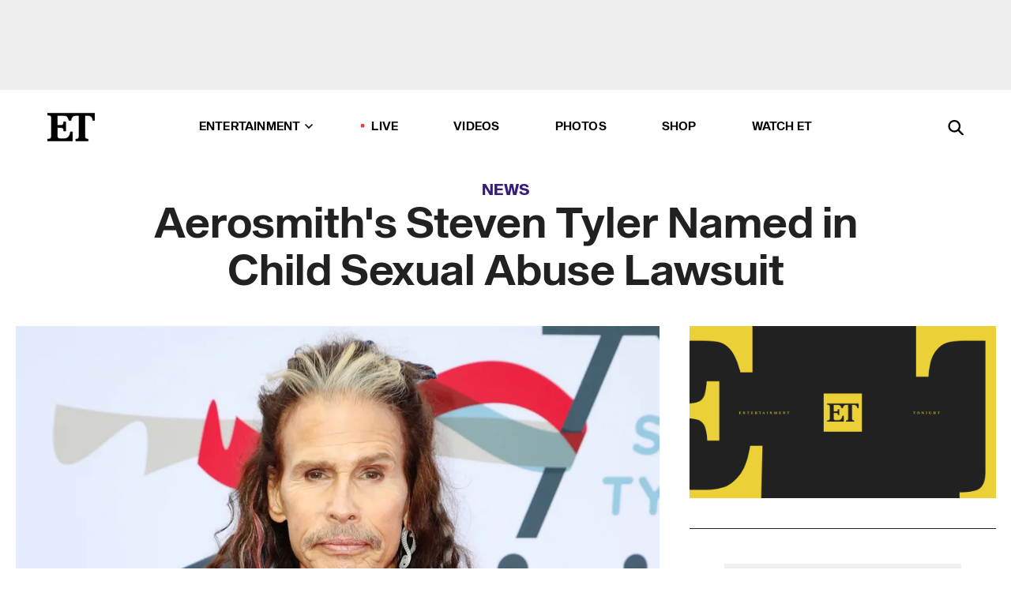

--- FILE ---
content_type: text/html; charset=utf-8
request_url: https://www.etonline.com/aerosmiths-steven-tyler-named-in-child-sexual-abuse-lawsuit-198507
body_size: 15388
content:
<!DOCTYPE html><html lang="en"><head><meta charSet="utf-8" data-next-head=""/><meta name="viewport" content="width=device-width" data-next-head=""/><link rel="dns-prefetch" href="//global.ketchcdn.com" data-next-head=""/><link rel="dns-prefetch" href="//cdn.privacy.paramount.com" data-next-head=""/><script type="text/javascript" data-next-head="">
          !function() {
            window.semaphore = window.semaphore || [];
            window.ketch = function() {
              window.semaphore.push(arguments)
            };
            var e = document.createElement("script");
            e.type = "text/javascript";
            e.src = "https://global.ketchcdn.com/web/v3/config/cbs_media_ventures/etonline/boot.js";
            e.async = 1;
            document.getElementsByTagName("head")[0].appendChild(e);
          }();
          </script><script type="text/javascript" data-next-head="">
          (function(a){
            var w=window,b='cbsoptanon',q='cmd',r='config';
            w[b] = w[b] ? w[b] : {};
            w[b][q] = w[b][q] ? w[b][q] : [];
            w[b][r] = w[b][r] ? w[b][r] : [];
            
            a.forEach(function(z){
              w[b][z] = w[b][z] || function(){
                var c=arguments;
                w[b][q].push(function(){
                  w[b][z].apply(w[b],c);
                })
              }
            });
          })(["onScriptsReady","onAdsReady"]);
          </script><script async="" id="optanon-request" type="text/javascript" src="//cdn.privacy.paramount.com/dist/optanon-v2.0.0.js" data-next-head=""></script><link rel="amphtml" href="https://www.etonline.com/aerosmiths-steven-tyler-named-in-child-sexual-abuse-lawsuit-198507?amp" data-next-head=""/><meta itemProp="image" content="https://www.etonline.com/sites/default/files/styles/1280x720/public/images/2023-02/MK-Steven-Tyler-1280-X-720-HERO-1-IMAGE.jpg?h=c673cd1c" data-next-head=""/><meta itemProp="name" content="Aerosmith&#x27;s Steven Tyler Named in Child Sexual Abuse Lawsuit" data-next-head=""/><meta name="apple-mobile-web-app-capable" content="yes" data-next-head=""/><meta name="google-site-verification" content="hKpIt34FKZ_qMU81xUdLUw2YzuyZY1pS76p0622Hc7w" data-next-head=""/><meta property="og:image:alt" content="Steven Tyler" data-next-head=""/><title data-next-head="">Aerosmith&#x27;s Steven Tyler Named in Child Sexual Abuse Lawsuit | Entertainment Tonight</title><meta name="description" content="The accuser first filed the lawsuit in December but hadn&#x27;t named the rock star." data-next-head=""/><meta property="og:description" content="The accuser first filed the lawsuit in December but hadn&#x27;t named the rock star." data-next-head=""/><meta name="twitter:description" content="The accuser first filed the lawsuit in December but hadn&#x27;t named the rock star." data-next-head=""/><meta name="title" content="Aerosmith&#x27;s Steven Tyler Named in Child Sexual Abuse Lawsuit | Entertainment Tonight" data-next-head=""/><meta property="og:title" content="Aerosmith&#x27;s Steven Tyler Named in Child Sexual Abuse Lawsuit" data-next-head=""/><meta property="og:site_name" content="Entertainment Tonight" data-next-head=""/><meta property="og:url" content="https://www.etonline.com/aerosmiths-steven-tyler-named-in-child-sexual-abuse-lawsuit-198507" data-next-head=""/><meta property="og:image" content="https://www.etonline.com/sites/default/files/styles/1280x720/public/images/2023-02/MK-Steven-Tyler-1280-X-720-HERO-1-IMAGE.jpg?h=c673cd1c" data-next-head=""/><meta property="og:image:width" content="1280" data-next-head=""/><meta property="og:image:height" content="720" data-next-head=""/><meta property="og:type" content="Article" data-next-head=""/><meta name="twitter:title" content="Aerosmith&#x27;s Steven Tyler Named in Child Sexual Abuse Lawsuit" data-next-head=""/><meta name="twitter:site" content="@etnow" data-next-head=""/><meta name="twitter:site:id" content="23603092" data-next-head=""/><meta name="twitter:url" content="https://www.etonline.com/aerosmiths-steven-tyler-named-in-child-sexual-abuse-lawsuit-198507" data-next-head=""/><meta name="twitter:card" content="summary_large_image" data-next-head=""/><meta name="twitter:image" content="https://www.etonline.com/sites/default/files/styles/1280x720/public/images/2023-02/MK-Steven-Tyler-1280-X-720-HERO-1-IMAGE.jpg?h=c673cd1c" data-next-head=""/><meta name="twitter:image:width" content="1280" data-next-head=""/><meta name="twitter:image:height" content="720" data-next-head=""/><meta property="fb:pages" content="106843036179" data-next-head=""/><meta property="fb:admins" content="3111204" data-next-head=""/><meta property="fb:app_id" content="145337045558621" data-next-head=""/><meta name="article:opinion" content="false" data-next-head=""/><link rel="canonical" href="https://www.etonline.com/aerosmiths-steven-tyler-named-in-child-sexual-abuse-lawsuit-198507" data-next-head=""/><meta name="keywords" content="Entertainment Tonight, News, , Steven Tyler, Court, News" data-next-head=""/><meta name="robots" content="index" data-next-head=""/><meta name="robots" content="follow" data-next-head=""/><meta name="robots" content="max-image-preview:large" data-next-head=""/><link rel="alternate" type="application/rss+xml" href="https://www.etonline.com/news/rss" data-next-head=""/><script type="application/ld+json" data-next-head="">{"@context":"http://schema.org","@type":"NewsArticle","articleSection":"News","author":[{"name":"Miguel A. Melendez","@type":"Person","url":"https://www.etonline.com/etonline-staff/miguel-a-melendez-175234"}],"dateModified":"2023-02-03T13:13:24-0800","datePublished":"2023-02-03T13:13:24-0800","description":"The accuser first filed the lawsuit in December but hadn't named the rock star.","headline":"Aerosmith's Steven Tyler Named in Child Sexual Abuse Lawsuit","keywords":["Steven Tyler","Court","News","News"],"mainEntityOfPage":{"@type":"WebPage","@id":"https://www.etonline.com/aerosmiths-steven-tyler-named-in-child-sexual-abuse-lawsuit-198507","name":"Aerosmith's Steven Tyler Named in Child Sexual Abuse Lawsuit","url":"https://www.etonline.com/aerosmiths-steven-tyler-named-in-child-sexual-abuse-lawsuit-198507"},"name":"Entertainment Tonight","publisher":{"name":"Entertainment Tonight","@type":"Organization","url":"https://www.etonline.com","sameAs":["https://www.facebook.com/EntertainmentTonight","https://www.instagram.com/entertainmenttonight/","https://twitter.com/etnow","https://www.youtube.com/entertainmenttonight","https://en.wikipedia.org/wiki/Entertainment_Tonight"],"logo":{"@type":"ImageObject","url":"https://www.etonline.com/themes/custom/et/logo.png","width":"152","height":"152"}},"url":"https://www.etonline.com/aerosmiths-steven-tyler-named-in-child-sexual-abuse-lawsuit-198507","image":{"@context":"https://schema.org","@type":"ImageObject","url":"https://www.etonline.com/sites/default/files/styles/1280x720/public/images/2023-02/MK-Steven-Tyler-1280-X-720-HERO-1-IMAGE.jpg?h=c673cd1c","height":720,"width":1280,"thumbnailUrl":"https://www.etonline.com/sites/default/files/styles/1280x720/public/images/2023-02/MK-Steven-Tyler-1280-X-720-HERO-1-IMAGE.jpg?h=c673cd1c&width=753"},"associatedMedia":{"@context":"https://schema.org","@type":"ImageObject","url":"https://www.etonline.com/sites/default/files/styles/1280x720/public/images/2023-02/MK-Steven-Tyler-1280-X-720-HERO-1-IMAGE.jpg?h=c673cd1c","height":720,"width":1280,"thumbnailUrl":"https://www.etonline.com/sites/default/files/styles/1280x720/public/images/2023-02/MK-Steven-Tyler-1280-X-720-HERO-1-IMAGE.jpg?h=c673cd1c&width=753"},"itemListElement":[]}</script><link rel="preload" as="image" imageSrcSet="https://www.etonline.com/sites/default/files/styles/1280x720/public/images/2023-02/MK-Steven-Tyler-1280-X-720-HERO-1-IMAGE.jpg?h=c673cd1c&amp;width=1024&amp;quality=80 1x" data-next-head=""/><meta charSet="utf-8"/><meta http-equiv="content-language" content="en_US"/><link rel="dns-prefetch" href="//cdn.cookielaw.org"/><link rel="dns-prefetch" href="//cdn.privacy.paramount.com"/><link rel="apple-touch-icon" sizes="57x57" href="/img/favicons/apple-icon-57x57.png"/><link rel="apple-touch-icon" sizes="60x60" href="/img/favicons/apple-icon-60x60.png"/><link rel="apple-touch-icon" sizes="72x72" href="/img/favicons/apple-icon-72x72.png"/><link rel="apple-touch-icon" sizes="76x76" href="/img/favicons/apple-icon-76x76.png"/><link rel="apple-touch-icon" sizes="114x114" href="/img/favicons/apple-icon-114x114.png"/><link rel="apple-touch-icon" sizes="120x120" href="/img/favicons/apple-icon-120x120.png"/><link rel="apple-touch-icon" sizes="144x144" href="/img/favicons/apple-icon-144x144.png"/><link rel="apple-touch-icon" sizes="152x152" href="/img/favicons/apple-icon-152x152.png"/><link rel="apple-touch-icon" sizes="180x180" href="/img/favicons/apple-icon-180x180.png"/><link rel="icon" type="image/png" sizes="192x192" href="/img/favicons/android-icon-192x192.png"/><link rel="icon" type="image/png" sizes="32x32" href="/img/favicons/favicon-32x32.png"/><link rel="icon" type="image/png" sizes="96x96" href="/img/favicons/favicon-96x96.png"/><link rel="icon" type="image/png" sizes="16x16" href="/img/favicons/favicon-16x16.png"/><link rel="shortcut icon" type="image/x-icon" href="/favicon.ico"/><meta name="msapplication-TileImage" content="/img/favicons/ms-icon-144x144.png"/><link rel="preconnect" href="https://www.etonline.com"/><link rel="preload" href="/fonts/sequel_sans/sequelsans-bookbody-webfont.woff2" as="font" type="font/woff2" crossorigin="true"/><link rel="preload" href="/fonts/sequel_sans/sequelsans-semiboldhead-webfont.woff2" as="font" type="font/woff2" crossorigin="true"/><link rel="preload" href="/fonts/sequel_sans/sequelsans-boldhead-webfont.woff2" as="font" type="font/woff2" crossorigin="true"/><link rel="preload" href="/fonts/sequel_sans/sequelsans-lightbody-webfont.woff2" as="font" type="font/woff2" crossorigin="true"/><link rel="preload" href="/fonts/sequel_sans/sequelsans-lighthead-webfont.woff2" as="font" type="font/woff2" crossorigin="true"/><link rel="preload" href="/fonts/sequel_sans/sequelsans-bookhead-webfont.woff2" as="font" type="font/woff2" crossorigin="true"/><link rel="preload" href="/fonts/sequel_sans/sequelsans-semiboldbody-webfont.woff2" as="font" type="font/woff2" crossorigin="true"/><link rel="preload" href="/fonts/sequel_sans/sequelsans-romanbody-webfont.woff2" as="font" type="font/woff2" crossorigin="true"/><link rel="preload" href="/fonts/sequel_sans/sequelsans-boldbody-webfont.woff2" as="font" type="font/woff2" crossorigin="true"/><link rel="preload" href="/fonts/sequel_sans/sequelsans-mediumbody-webfont.woff2" as="font" type="font/woff2" crossorigin="true"/><link rel="preload" href="/fonts/sequel_sans/sequelsans-mediumhead-webfont.woff2" as="font" type="font/woff2" crossorigin="true"/><meta property="fb:app_id" content="145337045558621"/><meta property="fb:admins" content="3111204"/><meta property="fb:pages" content="106843036179"/><meta property="og:site_name" content="Entertainment Tonight"/><meta name="twitter:site" content="@etnow"/><meta name="twitter:site:id" content="23603092"/><meta name="twitter:creator" content="@etnow"/><link rel="manifest" crossorigin="use-credentials" href="/manifest.json"/><meta name="theme-color" content="#fff"/><meta name="msapplication-TileColor" content="#fd005b"/><noscript><style>.submenu-with-subqueue, .submenu { display: block !important; }</style></noscript><script id="utag-isSPA">var utag_data = window.utag_data || {}; window.utag_data.isSPA = true;</script><link rel="preload" href="/_next/static/css/bf2a48180e14e611.css" as="style"/><link rel="stylesheet" href="/_next/static/css/bf2a48180e14e611.css" data-n-g=""/><noscript data-n-css=""></noscript><script defer="" nomodule="" src="/_next/static/chunks/polyfills-42372ed130431b0a.js"></script><script defer="" src="/_next/static/chunks/8540.f946d41e093433bd.js"></script><script defer="" src="/_next/static/chunks/7469.a65441ba8e2ae64e.js"></script><script defer="" src="/_next/static/chunks/672.6413559a4c0374ce.js"></script><script defer="" src="/_next/static/chunks/03890d9e-c7dc52b197fe5cc0.js"></script><script defer="" src="/_next/static/chunks/1219-3eb675ecd2a73cd0.js"></script><script defer="" src="/_next/static/chunks/4226.ae1ade28a68c7c8b.js"></script><script defer="" src="/_next/static/chunks/8827-dfdf2947beb6464a.js"></script><script defer="" src="/_next/static/chunks/7048.fd77181949919180.js"></script><script defer="" src="/_next/static/chunks/8136.5343d2a85aad5859.js"></script><script defer="" src="/_next/static/chunks/9428.35e8e5b42b93cdee.js"></script><script src="/_next/static/chunks/webpack-663b78308d75e97a.js" defer=""></script><script src="/_next/static/chunks/framework-97862ef36bc4065f.js" defer=""></script><script src="/_next/static/chunks/main-f47cad7d2440de01.js" defer=""></script><script src="/_next/static/chunks/pages/_app-81c29bc07b709f21.js" defer=""></script><script src="/_next/static/chunks/8220-8c3b7d4a24781c26.js" defer=""></script><script src="/_next/static/chunks/6960-ed4ab36c865fd8f9.js" defer=""></script><script src="/_next/static/chunks/2774-ee8e425e4d9db610.js" defer=""></script><script src="/_next/static/chunks/4899-60702dea61a0f3e4.js" defer=""></script><script src="/_next/static/chunks/1669-52bf1806a1916c32.js" defer=""></script><script src="/_next/static/chunks/6720-4af53b8a0f1951a1.js" defer=""></script><script src="/_next/static/chunks/6982-8aad6155a7045f30.js" defer=""></script><script src="/_next/static/chunks/9682-4863a7dbb922173d.js" defer=""></script><script src="/_next/static/chunks/8185-107f9c12e2ef66ab.js" defer=""></script><script src="/_next/static/chunks/6612-0c458567c00d72e0.js" defer=""></script><script src="/_next/static/chunks/pages/%5B...alias%5D-88596a302b6f125d.js" defer=""></script><script src="/_next/static/etonline/_buildManifest.js" defer=""></script><script src="/_next/static/etonline/_ssgManifest.js" defer=""></script></head><body class="skybox-auto-collapse"><div id="__next"><div class="page--article"><div class="main-menu__sticky" style="top:0px"><div class="header__wrapper "><div id="sticky-banner"><div data-ad-ref="mobile-omni-skybox-plus-sticky" class="bidbarrel-ad skybox-closeBtn skybox-collapseBtn skybox-videoStop"></div><div class="omni-skybox-plus-stick-placeholder"></div></div><div data-ad-ref="intromercial"></div><header id="header" class="header affix-top"><div class="header__container " style="transform:translateY(0px)"><div class="header__main"><div class="header__column-left"><a href="/" aria-label="ET Online Homepage" class="header__logo"><svg viewBox="0 0 87 51"><path d="M86.989 0l-44.65.002L0 0v3.451c2.23 0 3.879.235 4.946.7 1.066.464 1.745 1.101 2.034 1.917.29.818.432 1.951.432 3.406v32.048c0 2.207-.45 3.761-1.355 4.663-.902.902-2.92 1.354-6.048 1.356V51h45.863V34.224h-3.53c-.598 3.882-1.654 6.735-3.164 8.56-1.512 1.82-3.048 2.951-4.61 3.387-1.612.443-3.278.664-4.95.658h-4.1c-1.832 0-3.242-.137-4.234-.415-.992-.276-1.706-.723-2.143-1.343-.467-.688-.746-1.484-.81-2.313-.1-.928-.15-2.394-.15-4.4V26.37h5.267c1.792 0 3.105.152 3.97.449.86.3 1.55.951 1.897 1.791.403.895.657 2.275.756 4.158h3.463V15.8H29.92c-.126 1.881-.364 3.263-.716 4.138-.311.845-.988 1.506-1.843 1.791-.875.317-2.206.472-3.989.47h-5.19V4.177h9.56c2.539 0 4.437.145 5.696.436 1.26.29 2.402 1.066 3.425 2.33 1.016 1.266 1.913 3.366 2.69 6.3l3.997.035c.15-3.159.758-4.29 1.824-5.807 1.067-1.519 2.303-2.449 3.707-2.785 1.404-.335 3.174-.509 5.306-.509H58.1v37.346c0 2.207-.452 3.761-1.358 4.663-.894.897-1.469 1.356-4.606 1.356V51h22.683v-3.453c-2.133 0-2.296-.225-3.404-.672-1.103-.448-1.8-1.085-2.103-1.9-.302-.814-.45-1.96-.45-3.438V4.176h4.765c1.437-.024 2.868.156 4.258.529 1.23.351 2.378 1.28 3.441 2.781 1.066 1.503 1.765 2.63 2.093 5.79H87" mask="url(#prefix__b)"></path></svg></a></div><nav class="header__column-center "><ul class="main-menu"><li class="main-menu__item main-menu__item--entertainment main-menu__item--submenu-closed"><a href="/news" class="main-menu__link dropdown-toggle" data-toggle="dropdown" aria-expanded="false">Entertainment<svg width="10" height="6" viewBox="0 0 10 6" aria-hidden="true"><path fill="none" fill-rule="evenodd" stroke-linecap="round" stroke-width="1.5" d="M9 1L5 5 1 1"></path></svg></a><div style="height:60rem" class="submenu-with-subqueue main-menu__submenu-with-subqueue"><div class="submenu-with-subqueue__scrollable main-menu__submenu-with-subqueue__scrollable"><ul class="main-menu__submenu submenu"><li class="main-menu__item main-menu__item--latestvideos submenu__item main-menu__submenu__item"><a href="/video" class="main-menu__link main-menu__submenu__link submenu__link">Latest Videos</a></li><li class="main-menu__item main-menu__item--articles submenu__item main-menu__submenu__item"><a href="/news" class="main-menu__link main-menu__submenu__link submenu__link">Articles</a></li><li class="main-menu__item main-menu__item--tv submenu__item main-menu__submenu__item"><a href="/latest/tv" class="main-menu__link main-menu__submenu__link submenu__link">TV</a></li><li class="main-menu__item main-menu__item--etvaultunlocked submenu__item main-menu__submenu__item"><a href="/latest/news/et-vault-unlocked" class="main-menu__link main-menu__submenu__link submenu__link">ET Vault Unlocked</a></li><li class="main-menu__item main-menu__item--music submenu__item main-menu__submenu__item"><a href="/latest/music" class="main-menu__link main-menu__submenu__link submenu__link">Music</a></li><li class="main-menu__item main-menu__item--awards submenu__item main-menu__submenu__item"><a href="/latest/awards" class="main-menu__link main-menu__submenu__link submenu__link">Awards</a></li><li class="main-menu__item main-menu__item--movies submenu__item main-menu__submenu__item"><a href="/latest/movies" class="main-menu__link main-menu__submenu__link submenu__link">Movies</a></li><li class="main-menu__item main-menu__item--newsletter submenu__item main-menu__submenu__item"><a href="https://www.etonline.com/newsletters" class="main-menu__link main-menu__submenu__link submenu__link">Newsletter</a></li><button class="main-menu__mobile-close-button submenu-with-subqueue__mobile-close-button"><span class="sr-only">Close Menu</span><div></div></button></ul></div></div></li><li class="main-menu__item main-menu__item--live "><span class="live-flag__circle live-flag__circle--pulse"></span><a href="/live" class="main-menu__link">LIVE</a></li><li class="main-menu__item main-menu__item--videos "><a href="/video" class="main-menu__link" target="_self">Videos</a></li><li class="main-menu__item main-menu__item--photos"><a href="/gallery" class="main-menu__link">Photos</a></li><li class="main-menu__item main-menu__item--shop "><a href="/shop" class="main-menu__link">Shop</a></li><li class="main-menu__item main-menu__item--watchet "><a href="/showfinder" class="main-menu__link" target="_blank">Watch ET</a></li></ul></nav><div class="header__column-right"><div class="header__search" aria-labelledby="open-dialog-label"><div class="header__page-mask hide"></div><form class="header__search-form hide" action="/search" method="get" accept-charset="UTF-8" role="dialog" aria-modal="true" aria-labelledby="dialog-label"><button type="submit" class="header__search-form__search-icon"><span id="dialog-label" class="sr-only">Search</span><div></div></button><input id="header-search-input" class="header__search-form__input" title="Enter the terms you wish to search for." placeholder="Search" type="search" name="keywords" size="15" maxLength="128" tabindex="-1" value=""/><button id="header-search-close" type="button" class="header__search-form__button header__search-form__button--close"><span class="sr-only">Close Form</span><div></div></button></form><button type="button" class="header__search-form__button header__search-form__button--open"><span id="open-dialog-label" class="sr-only">Open Search Form</span><div></div></button></div></div></div></div></header></div></div><div class="wrap-site"><main><div class="content article news"><div class="top-container"><div class="content__category"><a href="/news">News</a></div><h1 class="content__title">Aerosmith&#x27;s Steven Tyler Named in Child Sexual Abuse Lawsuit</h1></div><div class="site-bg article-columns"><div class="article-column article-column--left"><div class="content__header-img centered"><div class="content__header-img-wrapper"><div class="content__header-img-wrap"><picture><source media="(max-width: 375px)" srcSet="https://www.etonline.com/sites/default/files/styles/1280x720/public/images/2023-02/MK-Steven-Tyler-1280-X-720-HERO-1-IMAGE.jpg?h=c673cd1c"/><div class="img-full "><span style="box-sizing:border-box;display:inline-block;overflow:hidden;width:initial;height:initial;background:none;opacity:1;border:0;margin:0;padding:0;position:relative;max-width:100%"><span style="box-sizing:border-box;display:block;width:initial;height:initial;background:none;opacity:1;border:0;margin:0;padding:0;max-width:100%"><img style="display:block;max-width:100%;width:initial;height:initial;background:none;opacity:1;border:0;margin:0;padding:0" alt="" aria-hidden="true" src="data:image/svg+xml,%3csvg%20xmlns=%27http://www.w3.org/2000/svg%27%20version=%271.1%27%20width=%271280%27%20height=%27720%27/%3e"/></span><img alt="Steven Tyler" srcSet="https://www.etonline.com/sites/default/files/styles/1280x720/public/images/2023-02/MK-Steven-Tyler-1280-X-720-HERO-1-IMAGE.jpg?h=c673cd1c&amp;width=1024&amp;quality=80 1x" src="https://www.etonline.com/sites/default/files/styles/1280x720/public/images/2023-02/MK-Steven-Tyler-1280-X-720-HERO-1-IMAGE.jpg?h=c673cd1c&amp;width=1024&amp;quality=80" decoding="async" data-nimg="intrinsic" style="position:absolute;top:0;left:0;bottom:0;right:0;box-sizing:border-box;padding:0;border:none;margin:auto;display:block;width:0;height:0;min-width:100%;max-width:100%;min-height:100%;max-height:100%;background-size:cover;background-position:0% 0%;filter:blur(20px);background-image:url(&quot;https://www.etonline.com/sites/default/files/styles/1280x720/public/images/2023-02/MK-Steven-Tyler-1280-X-720-HERO-1-IMAGE.jpg?h=c673cd1c&amp;blur=50&amp;width=2&quot;)"/><noscript><img alt="Steven Tyler" loading="eager" decoding="async" data-nimg="intrinsic" style="position:absolute;top:0;left:0;bottom:0;right:0;box-sizing:border-box;padding:0;border:none;margin:auto;display:block;width:0;height:0;min-width:100%;max-width:100%;min-height:100%;max-height:100%" srcSet="https://www.etonline.com/sites/default/files/styles/1280x720/public/images/2023-02/MK-Steven-Tyler-1280-X-720-HERO-1-IMAGE.jpg?h=c673cd1c&amp;width=1024&amp;quality=80 1x" src="https://www.etonline.com/sites/default/files/styles/1280x720/public/images/2023-02/MK-Steven-Tyler-1280-X-720-HERO-1-IMAGE.jpg?h=c673cd1c&amp;width=1024&amp;quality=80"/></noscript></span></div></picture></div><div class="content__header-img-caption-wrap"><span class="content__header-image-credit">Joe Scarnici/Getty Images for Janie&#x27;s Fund</span></div></div></div><div class="content__body"><div class="content__byline"><div class="content__byline-author">By<!-- --> <a href="/etonline-staff/miguel-a-melendez-175234" aria-label="Biography of Miguel A. Melendez">Miguel A. Melendez</a></div><div class="content__byline-date"><div>Published: <!-- -->1:13 PM PST, February 3, 2023</div></div><div class="content__share expanded"><div class="share_social-btn-parent"><div class="share__btn-group"><span class="social-tooltip is-hidden undefined"></span><div><div style="border:0;clip:rect(0 0 0 0);height:1px;margin:-1px;overflow:hidden;white-space:nowrap;padding:0;width:1px;position:absolute" role="log" aria-live="assertive"></div><div style="border:0;clip:rect(0 0 0 0);height:1px;margin:-1px;overflow:hidden;white-space:nowrap;padding:0;width:1px;position:absolute" role="log" aria-live="assertive"></div><div style="border:0;clip:rect(0 0 0 0);height:1px;margin:-1px;overflow:hidden;white-space:nowrap;padding:0;width:1px;position:absolute" role="log" aria-live="polite"></div><div style="border:0;clip:rect(0 0 0 0);height:1px;margin:-1px;overflow:hidden;white-space:nowrap;padding:0;width:1px;position:absolute" role="log" aria-live="polite"></div></div><button type="button" class="share__social-btn share__social-btn--facebook" aria-label="Share Aerosmith&#x27;s Steven Tyler Named in Child Sexual Abuse Lawsuit to Facebook"><div></div></button><button type="button" class="share__social-btn share__social-btn--twitter" aria-label="Share Aerosmith&#x27;s Steven Tyler Named in Child Sexual Abuse Lawsuit to Twitter"><div></div></button><button type="button" class="share__social-btn share__social-btn--reddit" aria-label="Share Aerosmith&#x27;s Steven Tyler Named in Child Sexual Abuse Lawsuit to Reddit"><div></div></button><button type="button" class="share__social-btn share__social-btn--flipboard" aria-label="Share Aerosmith&#x27;s Steven Tyler Named in Child Sexual Abuse Lawsuit to Flipboard"><div></div></button><button type="button" class="share__social-btn share__social-btn--link" aria-label="Copy link to Clipboard"><div></div></button><button type="button" class="share__social-btn share__social-btn--share" aria-label="Native Share"><div></div></button></div></div></div></div><h2 class="content__subheading">The accuser first filed the lawsuit in December but hadn&#x27;t named the rock star.</h2><div class="content__body-main"><div class="ctd-body"><div data-ad-ref="mobile-incontent-social" class="mobile-incontent-social bidbarrel-ad" aria-hidden="true"></div><p><a href="https://www.etonline.com/people/steven-tyler" rel="" target="_blank">Steven Tyler</a><span>&nbsp;has been named in a child sexual abuse lawsuit filed by a woman claiming the Aerosmith singer used his status as a rock star to "groom, manipulate, exploit [and] sexually assault" her over the course of three years beginning in 1973.</span></p><p><span>According to legal documents, obtained by ET, Julia Misley claims she was only 16 years old when Tyler allegedly began grooming her and pursued her "by frequently telephoning her at home, making various statements to induce her to visit him again, including, but not limited, to telling her that he wrote a song for her that he recorded with his band, and that he wished she could be in the recording studio with him so he could sing it to her."</span></p><div data-ad-ref="mobile-flex-plus-middle" class="bidbarrel-ad"></div><p><span>ET has reached out to Tyler's rep for comment.</span></p><p><span>The lawsuit further claims Tyler "and his agents took actions to become Julia's guardian so that he could more easily travel with [Julia] and avoid criminal prosecution." Misley&nbsp;also claims Tyler met with her mother and convinced her to sign over the guardianship of her daughter to him, while promising he'd look after her, like enrolling her in school and providing medical care.</span></p><p><span>There's also this --&nbsp;Misley claims&nbsp;Tyler provided her with alcohol and drugs and that he got her pregnant. She further claims the alleged pregnancy ended in abortion at Tyler's behest.</span></p><p><span>The lawsuit claims they met in 1973 at one of his concerts in Portland, Oregon, one month after she turned 16 and he was 25. According to the suit, Misley&nbsp;was allegedly invited backstage by Tyler's agents and she was then taken to a hotel room, where she alleges informing Tyler she was only 16.</span></p><div data-ad-ref="mpu-flex-inc" data-incremental="1" class="bidbarrel-ad"></div><div data-ad-ref="mobile-flex-plus-inc" data-incremental="1" class="bidbarrel-ad"></div><p><span>"Tyler inquired where [Julia's] parents were and why she was out all night by herself," the lawsuit claims. "[Julia] informed [Tyler] of struggles she was facing at home. [Tyler] performed various acts of criminal sexual conduct upon [Julia] that night." Misley&nbsp;further claims&nbsp;she spent the night at Tyler's hotel room and then went home the next morning in a taxicab.</span></p><p><span>Misley claims Tyler then invited her to a concert in Seattle, where Tyler allegedly continued to sexually assault her. Misley claims&nbsp;she suffered and continues to suffer deep emotional harm as a result of the alleged ordeal.</span></p><p><span>Misley says she got married, had children and, "as a result of the abuse, [she] kept her private shame in silence and secrecy," that is until Tyler's "memoirs and statements confirm and confess the crimes he perpetrated upon" Misley.</span></p><p><span>The lawsuit quotes an excerpt from Tyler's memoir, "She was 16, she knew how to nasty ... with my bad self being twenty-six and she barely old enough to drive and sexy as hell, I just fell madly in love with her ... She was my heart's desire, my partner in crime of passions ... I was so in love I almost took a teen bride. I went and slept at her parent's house for a couple of nights and her parents's [sic] fell in love with me, signed paper over for me to have custody, so I wouldn't get arrested if I took her out of state. I took her on tour with me."</span></p><div data-ad-ref="mpu-flex-inc" data-incremental="2" class="bidbarrel-ad"></div><div data-ad-ref="mobile-flex-plus-inc" data-incremental="2" class="bidbarrel-ad"></div><p><span>Misley, formerly known as Julia Holcomb, was once mentioned in a&nbsp;</span><a data-rapid_p="18" data-v9y="1" data-ylk="slk:a 1976 profile of the band" href="https://www.rollingstone.com/music/music-news/aerosmith-hard-rocks-down-and-dirty-heroes-99418/" rel="nofollow noopener" target="_blank">1976 <em>Rolling Stone</em> profile</a><span>&nbsp;of the band in reference to Tyler's romantic life.</span></p><p><span>In a statement to ET, Misley's&nbsp;attorneys, Michael Reck and Karen Barth Menzies, say they're glad the case is moving forward.</span></p><p><span>"We are happy that this case is moving forward in the justice system. Ms. Misley, as most survivors of childhood sexual assault do, has been suffering for decades because of what happened to her as a child," the statement alleges. "The involuntary infamy forced on her by the defendant&rsquo;s book detailing his assaults of her as a child will be addressed by the lawsuit as well. The powerful new changes in California law give power back to the survivors so that abusers and those who protect and enable them can finally be held accountable."</span></p><p><span>Menzies added, "Tyler's actions were inexcusable, even though he operated in an industry that tolerated and continues to tolerate inexcusable behavior. This lawsuit is about putting the industry on notice that justice is coming."</span></p><div data-ad-ref="mpu-flex-inc" data-incremental="3" class="bidbarrel-ad"></div><div data-ad-ref="mobile-flex-plus-inc" data-incremental="3" class="bidbarrel-ad"></div><p><span>Misley first filed the lawsuit in Los Angeles Superior Court on Dec. 27, but named Tyler in new documents filed Feb. 1.</span></p><p><strong><span>RELATED CONTENT:</span></strong></p><div class="shortcode shortcode-video related"><div class="related-links"><p class="label">Video</p><a class="title" href="/media/videos/nick-carter-makes-first-appearance-since-sexual-assault-allegations-ets-the-download">Nick Carter Makes First Appearance Since Sexual Assault Allegations | ET’s The Download   </a></div></div><div class="shortcode shortcode-speedbump tile" data-speedbump="1"><a href="https://www.etonline.com/nick-carter-countersues-women-who-accused-him-of-sexual-assault-for-23-million-198426" target="_blank" rel="noopener noreferrer" class="tile__link"><div class="tile--speedbump"><span style="box-sizing:border-box;display:inline-block;overflow:hidden;width:initial;height:initial;background:none;opacity:1;border:0;margin:0;padding:0;position:relative;max-width:100%"><span style="box-sizing:border-box;display:block;width:initial;height:initial;background:none;opacity:1;border:0;margin:0;padding:0;max-width:100%"><img style="display:block;max-width:100%;width:initial;height:initial;background:none;opacity:1;border:0;margin:0;padding:0" alt="" aria-hidden="true" src="data:image/svg+xml,%3csvg%20xmlns=%27http://www.w3.org/2000/svg%27%20version=%271.1%27%20width=%27120%27%20height=%27120%27/%3e"/></span><img alt="Nick Carter Countersues Women Who Accused Him of Sexual Assault" src="[data-uri]" decoding="async" data-nimg="intrinsic" style="position:absolute;top:0;left:0;bottom:0;right:0;box-sizing:border-box;padding:0;border:none;margin:auto;display:block;width:0;height:0;min-width:100%;max-width:100%;min-height:100%;max-height:100%;background-size:cover;background-position:0% 0%;filter:blur(20px);background-image:url(&quot;https://www.etonline.com/sites/default/files/styles/120x120/public/images/2023-02/MK-Nick-Carter-1280-X-720-HERO-1-IMAGE.jpg?h=35841169&amp;blur=50&amp;width=2&quot;)"/><noscript><img alt="Nick Carter Countersues Women Who Accused Him of Sexual Assault" loading="lazy" decoding="async" data-nimg="intrinsic" style="position:absolute;top:0;left:0;bottom:0;right:0;box-sizing:border-box;padding:0;border:none;margin:auto;display:block;width:0;height:0;min-width:100%;max-width:100%;min-height:100%;max-height:100%" srcSet="https://www.etonline.com/sites/default/files/styles/120x120/public/images/2023-02/MK-Nick-Carter-1280-X-720-HERO-1-IMAGE.jpg?h=35841169&amp;width=128&amp;quality=75 1x, https://www.etonline.com/sites/default/files/styles/120x120/public/images/2023-02/MK-Nick-Carter-1280-X-720-HERO-1-IMAGE.jpg?h=35841169&amp;width=256&amp;quality=75 2x" src="https://www.etonline.com/sites/default/files/styles/120x120/public/images/2023-02/MK-Nick-Carter-1280-X-720-HERO-1-IMAGE.jpg?h=35841169&amp;width=256&amp;quality=75"/></noscript></span></div><div class="tile__body"><div class="tile__heading news"><p>News</p></div><h3 class="tile__title"><span>Nick Carter Countersues Women Who Accused Him of Sexual Assault</span></h3></div></a></div><div class="shortcode shortcode-speedbump tile" data-speedbump="2"><a href="https://www.etonline.com/r-kelly-sexual-assault-case-dropped-by-cook-county-prosecutors-singer-already-facing-decades-in" target="_blank" rel="noopener noreferrer" class="tile__link"><div class="tile--speedbump"><span style="box-sizing:border-box;display:inline-block;overflow:hidden;width:initial;height:initial;background:none;opacity:1;border:0;margin:0;padding:0;position:relative;max-width:100%"><span style="box-sizing:border-box;display:block;width:initial;height:initial;background:none;opacity:1;border:0;margin:0;padding:0;max-width:100%"><img style="display:block;max-width:100%;width:initial;height:initial;background:none;opacity:1;border:0;margin:0;padding:0" alt="" aria-hidden="true" src="data:image/svg+xml,%3csvg%20xmlns=%27http://www.w3.org/2000/svg%27%20version=%271.1%27%20width=%27120%27%20height=%27120%27/%3e"/></span><img alt="R. Kelly Sexual Assault Case Dropped by Cook County Prosecutors" src="[data-uri]" decoding="async" data-nimg="intrinsic" style="position:absolute;top:0;left:0;bottom:0;right:0;box-sizing:border-box;padding:0;border:none;margin:auto;display:block;width:0;height:0;min-width:100%;max-width:100%;min-height:100%;max-height:100%;background-size:cover;background-position:0% 0%;filter:blur(20px);background-image:url(&quot;https://www.etonline.com/sites/default/files/styles/120x120/public/images/2022-07/R-Kelly-Getty-1141956164.jpg?h=9c5681f8&amp;blur=50&amp;width=2&quot;)"/><noscript><img alt="R. Kelly Sexual Assault Case Dropped by Cook County Prosecutors" loading="lazy" decoding="async" data-nimg="intrinsic" style="position:absolute;top:0;left:0;bottom:0;right:0;box-sizing:border-box;padding:0;border:none;margin:auto;display:block;width:0;height:0;min-width:100%;max-width:100%;min-height:100%;max-height:100%" srcSet="https://www.etonline.com/sites/default/files/styles/120x120/public/images/2022-07/R-Kelly-Getty-1141956164.jpg?h=9c5681f8&amp;width=128&amp;quality=75 1x, https://www.etonline.com/sites/default/files/styles/120x120/public/images/2022-07/R-Kelly-Getty-1141956164.jpg?h=9c5681f8&amp;width=256&amp;quality=75 2x" src="https://www.etonline.com/sites/default/files/styles/120x120/public/images/2022-07/R-Kelly-Getty-1141956164.jpg?h=9c5681f8&amp;width=256&amp;quality=75"/></noscript></span></div><div class="tile__body"><div class="tile__heading news"><p>News</p></div><h3 class="tile__title"><span>R. Kelly Sexual Assault Case Dropped by Cook County Prosecutors</span></h3></div></a></div><div class="shortcode shortcode-speedbump tile" data-speedbump="3"><a href="https://www.etonline.com/kevin-spacey-pleads-not-guilty-to-seven-sexual-assault-charges-in-london-197339" target="_blank" rel="noopener noreferrer" class="tile__link"><div class="tile--speedbump"><span style="box-sizing:border-box;display:inline-block;overflow:hidden;width:initial;height:initial;background:none;opacity:1;border:0;margin:0;padding:0;position:relative;max-width:100%"><span style="box-sizing:border-box;display:block;width:initial;height:initial;background:none;opacity:1;border:0;margin:0;padding:0;max-width:100%"><img style="display:block;max-width:100%;width:initial;height:initial;background:none;opacity:1;border:0;margin:0;padding:0" alt="" aria-hidden="true" src="data:image/svg+xml,%3csvg%20xmlns=%27http://www.w3.org/2000/svg%27%20version=%271.1%27%20width=%27120%27%20height=%27120%27/%3e"/></span><img alt="Kevin Spacey Pleads Not Guilty To 7 Sexual Assault Charges In London" src="[data-uri]" decoding="async" data-nimg="intrinsic" style="position:absolute;top:0;left:0;bottom:0;right:0;box-sizing:border-box;padding:0;border:none;margin:auto;display:block;width:0;height:0;min-width:100%;max-width:100%;min-height:100%;max-height:100%;background-size:cover;background-position:0% 0%;filter:blur(20px);background-image:url(&quot;https://www.etonline.com/sites/default/files/styles/120x120/public/images/2022-07/GettyImages-1241891806.jpg?h=6e566873&amp;blur=50&amp;width=2&quot;)"/><noscript><img alt="Kevin Spacey Pleads Not Guilty To 7 Sexual Assault Charges In London" loading="lazy" decoding="async" data-nimg="intrinsic" style="position:absolute;top:0;left:0;bottom:0;right:0;box-sizing:border-box;padding:0;border:none;margin:auto;display:block;width:0;height:0;min-width:100%;max-width:100%;min-height:100%;max-height:100%" srcSet="https://www.etonline.com/sites/default/files/styles/120x120/public/images/2022-07/GettyImages-1241891806.jpg?h=6e566873&amp;width=128&amp;quality=75 1x, https://www.etonline.com/sites/default/files/styles/120x120/public/images/2022-07/GettyImages-1241891806.jpg?h=6e566873&amp;width=256&amp;quality=75 2x" src="https://www.etonline.com/sites/default/files/styles/120x120/public/images/2022-07/GettyImages-1241891806.jpg?h=6e566873&amp;width=256&amp;quality=75"/></noscript></span></div><div class="tile__body"><div class="tile__heading news"><p>News</p></div><h3 class="tile__title"><span>Kevin Spacey Pleads Not Guilty To 7 Sexual Assault Charges In London</span></h3></div></a></div><div class="shortcode shortcode-speedbump tile" data-speedbump="4"><a href="https://www.etonline.com/rex-orange-countys-sexual-assault-charges-dropped-196368" target="_blank" rel="noopener noreferrer" class="tile__link"><div class="tile--speedbump"><span style="box-sizing:border-box;display:inline-block;overflow:hidden;width:initial;height:initial;background:none;opacity:1;border:0;margin:0;padding:0;position:relative;max-width:100%"><span style="box-sizing:border-box;display:block;width:initial;height:initial;background:none;opacity:1;border:0;margin:0;padding:0;max-width:100%"><img style="display:block;max-width:100%;width:initial;height:initial;background:none;opacity:1;border:0;margin:0;padding:0" alt="" aria-hidden="true" src="data:image/svg+xml,%3csvg%20xmlns=%27http://www.w3.org/2000/svg%27%20version=%271.1%27%20width=%27120%27%20height=%27120%27/%3e"/></span><img alt="Rex Orange County&#x27;s Sexual Assault Charges Dropped" src="[data-uri]" decoding="async" data-nimg="intrinsic" style="position:absolute;top:0;left:0;bottom:0;right:0;box-sizing:border-box;padding:0;border:none;margin:auto;display:block;width:0;height:0;min-width:100%;max-width:100%;min-height:100%;max-height:100%;background-size:cover;background-position:0% 0%;filter:blur(20px);background-image:url(&quot;https://www.etonline.com/sites/default/files/styles/120x120/public/images/2022-12/GettyImages-1414692657%20%281%29.jpg?h=9975438a&amp;blur=50&amp;width=2&quot;)"/><noscript><img alt="Rex Orange County&#x27;s Sexual Assault Charges Dropped" loading="lazy" decoding="async" data-nimg="intrinsic" style="position:absolute;top:0;left:0;bottom:0;right:0;box-sizing:border-box;padding:0;border:none;margin:auto;display:block;width:0;height:0;min-width:100%;max-width:100%;min-height:100%;max-height:100%" srcSet="https://www.etonline.com/sites/default/files/styles/120x120/public/images/2022-12/GettyImages-1414692657%20%281%29.jpg?h=9975438a&amp;width=128&amp;quality=75 1x, https://www.etonline.com/sites/default/files/styles/120x120/public/images/2022-12/GettyImages-1414692657%20%281%29.jpg?h=9975438a&amp;width=256&amp;quality=75 2x" src="https://www.etonline.com/sites/default/files/styles/120x120/public/images/2022-12/GettyImages-1414692657%20%281%29.jpg?h=9975438a&amp;width=256&amp;quality=75"/></noscript></span></div><div class="tile__body"><div class="tile__heading music"><p>Music</p></div><h3 class="tile__title"><span>Rex Orange County&#x27;s Sexual Assault Charges Dropped</span></h3></div></a></div><div data-ad-ref="mpu-flex-inc" data-incremental="4" class="bidbarrel-ad"></div><div data-ad-ref="mobile-flex-plus-inc" data-incremental="4" class="bidbarrel-ad"></div><p><span>&nbsp;</span></p></div></div><div class="content__tags"><h3>Tags:</h3><ul><li class=""><a href="https://www.etonline.com/latest/people/steven-tyler " aria-label="Visit Steven Tyler">Steven Tyler</a></li><li class=""><a href="https://www.etonline.com/latest/news/court " aria-label="Visit Court">Court</a></li><li class=""><a href="https://www.etonline.com/latest/news/news " aria-label="Visit News">News</a></li></ul></div><div class="content__spacer"></div></div></div><div id="right-rail" class="side-rail right-rail"><div style="top:49px;position:sticky"><div class="right-rail__content "><div class="siderail-player"><div class="siderail-player__inner " style="top:0px"></div></div><div data-ad-ref="mpu-plus-top" class="bidbarrel-ad"><div class="skeleton__ad"></div></div></div></div></div></div><div id="taboola-below-article-thumbnails"></div></div></main><footer class="footer"><div class="footer__primary"><div class="footer__primary-content"><div class="footer__menu"><div></div></div><div class="footer__menu"><h2>Browse</h2><nav role="navigation" aria-label="Browse"><ul class="menu"><li class="menu__item"><a href="/news" class="menu__link toolbar-icon toolbar-icon-menu-link-content:e016a034-2376-4845-9dbe-489e7c619815">News</a></li><li class="menu__item"><a href="/video" class="menu__link toolbar-icon toolbar-icon-menu-link-content:3c60f1bc-e4a6-41c2-8a90-a2dfb54daf39">Video</a></li><li class="menu__item"><a href="/gallery" class="menu__link toolbar-icon toolbar-icon-menu-link-content:b39559f7-55ab-4d9f-b05d-fb4e2fd6931b">Photos</a></li><li class="menu__item"><a href="/movies" class="menu__link toolbar-icon toolbar-icon-menu-link-content:cf6f7581-90a1-437f-8138-f6901226355d">Movies</a></li><li class="menu__item"><a href="/tv" class="menu__link toolbar-icon toolbar-icon-menu-link-content:a1ea9019-c6e3-4d5d-90f4-37cd479c926d">TV</a></li><li class="menu__item"><a href="/awards" class="menu__link toolbar-icon toolbar-icon-menu-link-content:a3fa9e95-2f16-4867-8712-6edcff8b127d">Awards</a></li><li class="menu__item"><a href="/music" class="menu__link toolbar-icon toolbar-icon-menu-link-content:7cf99fdf-86dc-4e77-b1ed-67faea7bca65">Music</a></li><li class="menu__item"><a href="/shop" class="menu__link  toolbar-icon toolbar-icon-menu-link-content:50c55667-7599-43f3-96c5-522156418cd6">Shop</a></li><li class="menu__item"><a href="/newsletters" class="menu__link toolbar-icon toolbar-icon-menu-link-content:e471b310-4827-47d4-9c70-76fdea54fee2">Newsletters</a></li></ul></nav></div><div class="footer__menu"><h2>Connect</h2><nav role="navigation" aria-label="Connect"><ul class="menu"><li class="menu__item"><a href="https://www.facebook.com/EntertainmentTonight" class="menu__link  toolbar-icon toolbar-icon-menu-link-content:64ee64dc-128a-4732-a1e4-72da59a10b6e" rel="noopener noreferrer" target="_blank">Facebook</a></li><li class="menu__item"><a href="https://instagram.com/entertainmenttonight" class="menu__link  toolbar-icon toolbar-icon-menu-link-content:58f35b3d-9669-4ff5-9e1f-352db81f98e7" rel="noopener noreferrer" target="_blank">Instagram</a></li><li class="menu__item"><a href="https://twitter.com/#!/etnow" class="menu__link toolbar-icon toolbar-icon-menu-link-content:6322e7c7-a585-40bf-bb2f-126574eb60f5" rel="noopener noreferrer" target="_blank">Twitter</a></li><li class="menu__item"><a href="https://www.youtube.com/entertainmenttonight" class="menu__link  toolbar-icon toolbar-icon-menu-link-content:3f0cda4b-6205-4d69-98dc-ab1abbde873d" rel="noopener noreferrer" target="_blank">YouTube</a></li><li class="menu__item"><a href="https://www.etonline.com/showfinder" class="menu__link  toolbar-icon toolbar-icon-menu-link-content:84eead3d-f4bc-43df-ba58-e1ebfeb5d902" rel="noopener noreferrer" target="_blank">ET on TV</a></li><li class="menu__item"><a href="/about" class="menu__link  toolbar-icon toolbar-icon-menu-link-content:955913cb-57cf-41d9-8ffa-5cfb0490cd92">About</a></li><li class="menu__item"><a href="https://www.etonline.com/etonline-staff" class="menu__link  toolbar-icon toolbar-icon-menu-link-content:66ef40ea-3199-4a91-bd2c-835923993ebb" rel="noopener noreferrer" target="_blank">ETonline Staff</a></li><li class="menu__item"><a href="https://www.etonline.com/rss" class="menu__link  toolbar-icon toolbar-icon-menu-link-content:8ccfad79-4e0e-4296-b126-489d26db2c63" rel="noopener noreferrer" target="_blank">RSS</a></li></ul></nav></div><div class="footer__menu"><h2>Legal</h2><nav role="navigation" aria-label="Legal"><ul class="menu"><li class="menu__item"><a href="https://www.viacomcbs.legal/us/en/cbsi/terms-of-use" class="menu__link  toolbar-icon toolbar-icon-menu-link-content:b486b301-db79-41d4-9e62-8afb8d680a17" rel="noopener noreferrer" target="_blank">Terms of Use</a></li><li class="menu__item"><a href="https://privacy.paramount.com/policy" class="menu__link  toolbar-icon toolbar-icon-menu-link-content:bb49d02e-de51-4114-8729-70800845bdb1" rel="noopener noreferrer" target="_blank">Privacy Policy</a></li><li class="menu__item"><a href="https://www.cbs.com/closed-captioning/" class="menu__link  toolbar-icon toolbar-icon-menu-link-content:9d59e7c8-0d9b-4122-b69e-27e5aa77b7aa" rel="noopener noreferrer" target="_blank">Closed Captioning</a></li><li class="menu__item"><a href="https://privacy.paramount.com/en/policy#additional-information-us-states" class="menu__link  toolbar-icon toolbar-icon-menu-link-content:632c675e-fd42-491b-a80b-a2d11feb913e" rel="noopener noreferrer" target="_blank">California Notice</a></li><li class="menu__item"><a href="javascript:cbsoptanon.ot.showPreferenceCenter()" class="menu__link ot-sdk-show-settings remove-href toolbar-icon toolbar-icon-menu-link-content:22a7d67d-b630-4bad-9d2e-c8d7b821f959">Your Privacy Choices</a></li></ul></nav></div><div class="footer__menu"><ul class="social grey"><li><a aria-label="Visit Facebook" href="https://www.facebook.com/EntertainmentTonight" target="_blank" rel="noopener noreferrer"><div></div><span class="visuallyhidden">Opens a new window</span></a></li><li><a aria-label="Visit Twitter" href="https://twitter.com/etnow" target="_blank" rel="noopener noreferrer"><div></div><span class="visuallyhidden">Opens a new window</span></a></li><li><a aria-label="Visit Instagram" href="https://www.instagram.com/entertainmenttonight/" target="_blank" rel="noopener noreferrer"><div></div><span class="visuallyhidden">Opens a new window</span></a></li><li><a aria-label="Visit Youtube" href="https://www.youtube.com/user/EntertainmentTonight" target="_blank" rel="noopener noreferrer"><div></div><span class="visuallyhidden">Opens a new window</span></a></li><li><a aria-label="Visit RSS" href="https://www.etonline.com/rss" target="_blank" rel="noopener noreferrer"><div></div><span class="visuallyhidden">Opens a new window</span></a></li></ul><div class="footer__legal-text">™ & © 2026 CBS Studios Inc. and CBS Interactive Inc., Paramount companies.  All Rights Reserved.</div></div></div></div></footer></div></div></div><script id="__NEXT_DATA__" type="application/json">{"props":{"pageProps":{"alias":"/aerosmiths-steven-tyler-named-in-child-sexual-abuse-lawsuit-198507","daiId":null,"data":{"etSiderailVideoSettingsQuery":{"allow_override_article":true,"allow_video_article":true,"player_state":"display_etl_button","selected_promoted_video":"228120"},"nodeQuery":{"__typename":"article","body":"[{\"type\":\"tag\",\"element\":{\"tag\":\"p\",\"value\":[{\"type\":\"tag\",\"element\":{\"tag\":\"a\",\"value\":\"Steven Tyler\",\"attr\":{\"href\":\"https://www.etonline.com/people/steven-tyler\",\"rel\":\"\",\"target\":\"_blank\"}}},{\"type\":\"text\",\"element\":{\"value\":\"\u0026nbsp;has been named in a child sexual abuse lawsuit filed by a woman claiming the Aerosmith singer used his status as a rock star to \\\"groom, manipulate, exploit [and] sexually assault\\\" her over the course of three years beginning in 1973.\"}}],\"attr\":[]}},{\"type\":\"tag\",\"element\":{\"tag\":\"p\",\"value\":[{\"type\":\"text\",\"element\":{\"value\":\"According to legal documents, obtained by ET, Julia Misley claims she was only 16 years old when Tyler allegedly began grooming her and pursued her \\\"by frequently telephoning her at home, making various statements to induce her to visit him again, including, but not limited, to telling her that he wrote a song for her that he recorded with his band, and that he wished she could be in the recording studio with him so he could sing it to her.\\\"\"}}],\"attr\":[]}},{\"type\":\"tag\",\"element\":{\"tag\":\"p\",\"value\":[{\"type\":\"text\",\"element\":{\"value\":\"ET has reached out to Tyler\\u0027s rep for comment.\"}}],\"attr\":[]}},{\"type\":\"tag\",\"element\":{\"tag\":\"p\",\"value\":[{\"type\":\"text\",\"element\":{\"value\":\"The lawsuit further claims Tyler \\\"and his agents took actions to become Julia\\u0027s guardian so that he could more easily travel with [Julia] and avoid criminal prosecution.\\\" Misley\u0026nbsp;also claims Tyler met with her mother and convinced her to sign over the guardianship of her daughter to him, while promising he\\u0027d look after her, like enrolling her in school and providing medical care.\"}}],\"attr\":[]}},{\"type\":\"tag\",\"element\":{\"tag\":\"p\",\"value\":[{\"type\":\"text\",\"element\":{\"value\":\"There\\u0027s also this --\u0026nbsp;Misley claims\u0026nbsp;Tyler provided her with alcohol and drugs and that he got her pregnant. She further claims the alleged pregnancy ended in abortion at Tyler\\u0027s behest.\"}}],\"attr\":[]}},{\"type\":\"tag\",\"element\":{\"tag\":\"p\",\"value\":[{\"type\":\"text\",\"element\":{\"value\":\"The lawsuit claims they met in 1973 at one of his concerts in Portland, Oregon, one month after she turned 16 and he was 25. According to the suit, Misley\u0026nbsp;was allegedly invited backstage by Tyler\\u0027s agents and she was then taken to a hotel room, where she alleges informing Tyler she was only 16.\"}}],\"attr\":[]}},{\"type\":\"tag\",\"element\":{\"tag\":\"p\",\"value\":[{\"type\":\"text\",\"element\":{\"value\":\"\\\"Tyler inquired where [Julia\\u0027s] parents were and why she was out all night by herself,\\\" the lawsuit claims. \\\"[Julia] informed [Tyler] of struggles she was facing at home. [Tyler] performed various acts of criminal sexual conduct upon [Julia] that night.\\\" Misley\u0026nbsp;further claims\u0026nbsp;she spent the night at Tyler\\u0027s hotel room and then went home the next morning in a taxicab.\"}}],\"attr\":[]}},{\"type\":\"tag\",\"element\":{\"tag\":\"p\",\"value\":[{\"type\":\"text\",\"element\":{\"value\":\"Misley claims Tyler then invited her to a concert in Seattle, where Tyler allegedly continued to sexually assault her. Misley claims\u0026nbsp;she suffered and continues to suffer deep emotional harm as a result of the alleged ordeal.\"}}],\"attr\":[]}},{\"type\":\"tag\",\"element\":{\"tag\":\"p\",\"value\":[{\"type\":\"text\",\"element\":{\"value\":\"Misley says she got married, had children and, \\\"as a result of the abuse, [she] kept her private shame in silence and secrecy,\\\" that is until Tyler\\u0027s \\\"memoirs and statements confirm and confess the crimes he perpetrated upon\\\" Misley.\"}}],\"attr\":[]}},{\"type\":\"tag\",\"element\":{\"tag\":\"p\",\"value\":[{\"type\":\"text\",\"element\":{\"value\":\"The lawsuit quotes an excerpt from Tyler\\u0027s memoir, \\\"She was 16, she knew how to nasty ... with my bad self being twenty-six and she barely old enough to drive and sexy as hell, I just fell madly in love with her ... She was my heart\\u0027s desire, my partner in crime of passions ... I was so in love I almost took a teen bride. I went and slept at her parent\\u0027s house for a couple of nights and her parents\\u0027s [sic] fell in love with me, signed paper over for me to have custody, so I wouldn\\u0027t get arrested if I took her out of state. I took her on tour with me.\\\"\"}}],\"attr\":[]}},{\"type\":\"tag\",\"element\":{\"tag\":\"p\",\"value\":[{\"type\":\"text\",\"element\":{\"value\":\"Misley, formerly known as Julia Holcomb, was once mentioned in a\u0026nbsp;\"}},{\"type\":\"tag\",\"element\":{\"tag\":\"a\",\"value\":\"1976 \u003cem\u003eRolling Stone\u003c/em\u003e profile\",\"attr\":{\"data-rapid_p\":\"18\",\"data-v9y\":\"1\",\"data-ylk\":\"slk:a 1976 profile of the band\",\"href\":\"https://www.rollingstone.com/music/music-news/aerosmith-hard-rocks-down-and-dirty-heroes-99418/\",\"rel\":\"nofollow noopener\",\"target\":\"_blank\"}}},{\"type\":\"text\",\"element\":{\"value\":\"\u0026nbsp;of the band in reference to Tyler\\u0027s romantic life.\"}}],\"attr\":[]}},{\"type\":\"tag\",\"element\":{\"tag\":\"p\",\"value\":[{\"type\":\"text\",\"element\":{\"value\":\"In a statement to ET, Misley\\u0027s\u0026nbsp;attorneys, Michael Reck and Karen Barth Menzies, say they\\u0027re glad the case is moving forward.\"}}],\"attr\":[]}},{\"type\":\"tag\",\"element\":{\"tag\":\"p\",\"value\":[{\"type\":\"text\",\"element\":{\"value\":\"\\\"We are happy that this case is moving forward in the justice system. Ms. Misley, as most survivors of childhood sexual assault do, has been suffering for decades because of what happened to her as a child,\\\" the statement alleges. \\\"The involuntary infamy forced on her by the defendant\u0026rsquo;s book detailing his assaults of her as a child will be addressed by the lawsuit as well. The powerful new changes in California law give power back to the survivors so that abusers and those who protect and enable them can finally be held accountable.\\\"\"}}],\"attr\":[]}},{\"type\":\"tag\",\"element\":{\"tag\":\"p\",\"value\":[{\"type\":\"text\",\"element\":{\"value\":\"Menzies added, \\\"Tyler\\u0027s actions were inexcusable, even though he operated in an industry that tolerated and continues to tolerate inexcusable behavior. This lawsuit is about putting the industry on notice that justice is coming.\\\"\"}}],\"attr\":[]}},{\"type\":\"tag\",\"element\":{\"tag\":\"p\",\"value\":[{\"type\":\"text\",\"element\":{\"value\":\"Misley first filed the lawsuit in Los Angeles Superior Court on Dec. 27, but named Tyler in new documents filed Feb. 1.\"}}],\"attr\":[]}},{\"type\":\"tag\",\"element\":{\"tag\":\"p\",\"value\":[{\"type\":\"tag\",\"element\":{\"tag\":\"strong\",\"value\":[{\"type\":\"text\",\"element\":{\"value\":\"RELATED CONTENT:\"}}],\"attr\":[]}}],\"attr\":[]}},{\"type\":\"tag\",\"element\":{\"tag\":\"div\",\"value\":{\"type\":\"shortcode\",\"element\":{\"entity-type\":\"node\",\"shortcode-entity-uuid\":\"33f4c82f-ce97-4da6-babb-999ec14054ed\",\"shortcode-id\":\"video\",\"title\":\"Nick Carter Makes First Appearance Since Sexual Assault Allegations | ET\\u2019s The Download   \",\"category\":\"News\",\"category_url\":\"/taxonomy/term/3\",\"video\":{\"background_video\":null,\"downloadable_video_data\":{\"url\":\"https://cbsi-etonline-video-fastly.global.ssl.fastly.net/2022/12/10/2141454403527/etd_vod_dl1224_20221209_cr-689f3b50_1535083_5192.mp4\",\"bitrate\":5192000,\"width\":1920,\"height\":1080},\"duration\":1454,\"hls_streaming_url\":\"https://cbsi-etonline-video-fastly.global.ssl.fastly.net/2022/12/10/2141454403527/1535082_hls/master.m3u8\",\"keywords\":\"ET\\u0027s The Download,Nick Carter,Al Roker,The Today Show,Ryan Reynolds,King Charles III,Trevor Noah\",\"media_id\":\"2141454403527\",\"reference_id\":\"aIDpM1aCcHXViGdg4_6FRpX_4X7BPtZB\",\"source_width\":1920,\"thumbnails\":[{\"displayAspectRatio\":\"16:9\",\"fileSize\":772040,\"format\":\"JPEG\",\"guid\":\"2gAaSpW5bc4F0n5kWQu4YEbTsieUKoCp\",\"height\":1080,\"streamingUrl\":\"https://cbsi-etonline-video-fastly.global.ssl.fastly.net/2022/12/09/vidpic-1224-nick-carter-16x9_video_1920x1080-fc972d58.jpg\",\"title\":\"vidpic-1224-nick-carter-16x9_video_1920x1080-fc972d58.jpg\",\"width\":1920},{\"displayAspectRatio\":\"16:9\",\"fileSize\":157640,\"format\":\"JPEG\",\"guid\":\"YcBgjugJgLZLIdBY53MHUlRf_mUKNmCN\",\"height\":360,\"streamingUrl\":\"https://cbsi-etonline-video-fastly.global.ssl.fastly.net/2022/12/09/vidpic-1224-nick-carter-16x9_video_640x360-ab66170f.jpg\",\"title\":\"vidpic-1224-nick-carter-16x9_video_640x360-ab66170f.jpg\",\"width\":640}],\"title\":\"Nick Carter Makes First Appearance Since Sexual Assault Allegations | ET\\u2019s The Download\",\"vtt_streaming_url\":null,\"poster_image\":\"/sites/default/files/styles/default/public/images/2022-12/VIDPIC%201224%20NICK%20CARTER%2016x9.jpg\"},\"url\":\"/media/videos/nick-carter-makes-first-appearance-since-sexual-assault-allegations-ets-the-download\",\"view-mode\":\"related\",\"isPromotional\":\"0\",\"field_caption\":null,\"field_display_date\":\"2022-12-10T01:16:12\"}}}},{\"type\":\"tag\",\"element\":{\"tag\":\"div\",\"value\":{\"type\":\"shortcode\",\"element\":{\"category\":{\"id\":\"b2e104e0-70e6-4242-be97-fc33181b30f8\",\"name\":\"News\",\"tid\":\"3\",\"path\":\"/taxonomy/term/3\"},\"id\":\"speedbump-shortcode-0\",\"image\":{\"default\":{\"height\":720,\"width\":1280,\"url\":\"/sites/default/files/styles/default/public/images/2023-02/MK-Nick-Carter-1280-X-720-HERO-1-IMAGE.jpg\"},\"1280x720\":{\"height\":720,\"width\":1280,\"url\":\"/sites/default/files/styles/1280x720/public/images/2023-02/MK-Nick-Carter-1280-X-720-HERO-1-IMAGE.jpg?h=35841169\"},\"640xh\":{\"height\":360,\"width\":640,\"url\":\"/sites/default/files/styles/640xh/public/images/2023-02/MK-Nick-Carter-1280-X-720-HERO-1-IMAGE.jpg\"},\"640x360\":{\"height\":360,\"width\":640,\"url\":\"/sites/default/files/styles/640x360/public/images/2023-02/MK-Nick-Carter-1280-X-720-HERO-1-IMAGE.jpg?h=35841169\"},\"120x120\":{\"height\":120,\"width\":120,\"url\":\"/sites/default/files/styles/120x120/public/images/2023-02/MK-Nick-Carter-1280-X-720-HERO-1-IMAGE.jpg?h=35841169\"},\"720x720\":{\"height\":720,\"width\":720,\"url\":\"/sites/default/files/styles/720x720/public/images/2023-02/MK-Nick-Carter-1280-X-720-HERO-1-IMAGE.jpg?h=35841169\"}},\"nid\":\"198426\",\"shortcode-entity-uuid\":\"03f1599b-3fc4-4778-aad7-93981fff3512\",\"shortcode-id\":\"speedbump\",\"shortcode-new-window\":\"1\",\"shortcode-title\":\"Nick Carter Countersues Women Who Accused Him of Sexual Assault\",\"url\":\"/nick-carter-countersues-women-who-accused-him-of-sexual-assault-for-23-million-198426\",\"bundle\":\"article\"}}}},{\"type\":\"tag\",\"element\":{\"tag\":\"div\",\"value\":{\"type\":\"shortcode\",\"element\":{\"category\":{\"id\":\"b2e104e0-70e6-4242-be97-fc33181b30f8\",\"name\":\"News\",\"tid\":\"3\",\"path\":\"/taxonomy/term/3\"},\"id\":\"speedbump-shortcode-1\",\"image\":{\"default\":{\"height\":1080,\"width\":1920,\"url\":\"/sites/default/files/styles/default/public/images/2022-07/R-Kelly-Getty-1141956164.jpg\"},\"1280x720\":{\"height\":720,\"width\":1280,\"url\":\"/sites/default/files/styles/1280x720/public/images/2022-07/R-Kelly-Getty-1141956164.jpg?h=9c5681f8\"},\"640xh\":{\"height\":360,\"width\":640,\"url\":\"/sites/default/files/styles/640xh/public/images/2022-07/R-Kelly-Getty-1141956164.jpg\"},\"640x360\":{\"height\":360,\"width\":640,\"url\":\"/sites/default/files/styles/640x360/public/images/2022-07/R-Kelly-Getty-1141956164.jpg?h=9c5681f8\"},\"120x120\":{\"height\":120,\"width\":120,\"url\":\"/sites/default/files/styles/120x120/public/images/2022-07/R-Kelly-Getty-1141956164.jpg?h=9c5681f8\"},\"720x720\":{\"height\":720,\"width\":720,\"url\":\"/sites/default/files/styles/720x720/public/images/2022-07/R-Kelly-Getty-1141956164.jpg?h=9c5681f8\"}},\"nid\":\"198210\",\"shortcode-entity-uuid\":\"787a573c-e626-436a-b87b-ac772faef78a\",\"shortcode-id\":\"speedbump\",\"shortcode-new-window\":\"1\",\"shortcode-title\":\"R. Kelly Sexual Assault Case Dropped by Cook County Prosecutors\",\"url\":\"/r-kelly-sexual-assault-case-dropped-by-cook-county-prosecutors-singer-already-facing-decades-in\",\"bundle\":\"article\"}}}},{\"type\":\"tag\",\"element\":{\"tag\":\"div\",\"value\":{\"type\":\"shortcode\",\"element\":{\"category\":{\"id\":\"b2e104e0-70e6-4242-be97-fc33181b30f8\",\"name\":\"News\",\"tid\":\"3\",\"path\":\"/taxonomy/term/3\"},\"id\":\"speedbump-shortcode-2\",\"image\":{\"default\":{\"height\":2976,\"width\":5289,\"url\":\"/sites/default/files/styles/default/public/images/2022-07/GettyImages-1241891806.jpg\"},\"1280x720\":{\"height\":720,\"width\":1280,\"url\":\"/sites/default/files/styles/1280x720/public/images/2022-07/GettyImages-1241891806.jpg?h=6e566873\"},\"640xh\":{\"height\":360,\"width\":640,\"url\":\"/sites/default/files/styles/640xh/public/images/2022-07/GettyImages-1241891806.jpg\"},\"640x360\":{\"height\":360,\"width\":640,\"url\":\"/sites/default/files/styles/640x360/public/images/2022-07/GettyImages-1241891806.jpg?h=6e566873\"},\"120x120\":{\"height\":120,\"width\":120,\"url\":\"/sites/default/files/styles/120x120/public/images/2022-07/GettyImages-1241891806.jpg?h=6e566873\"},\"720x720\":{\"height\":720,\"width\":720,\"url\":\"/sites/default/files/styles/720x720/public/images/2022-07/GettyImages-1241891806.jpg?h=6e566873\"}},\"nid\":\"197339\",\"shortcode-entity-uuid\":\"ffc17eec-0199-4ed2-b849-41c2d98c266b\",\"shortcode-id\":\"speedbump\",\"shortcode-new-window\":\"1\",\"shortcode-title\":\"Kevin Spacey Pleads Not Guilty To 7 Sexual Assault Charges In London\",\"url\":\"/kevin-spacey-pleads-not-guilty-to-seven-sexual-assault-charges-in-london-197339\",\"bundle\":\"article\"}}}},{\"type\":\"tag\",\"element\":{\"tag\":\"div\",\"value\":{\"type\":\"shortcode\",\"element\":{\"category\":{\"id\":\"c435923f-cfd9-48d8-901c-4a3ddff87a7f\",\"name\":\"Music\",\"tid\":\"10\",\"path\":\"/latest/music\"},\"id\":\"speedbump-shortcode-3\",\"image\":{\"default\":{\"height\":683,\"width\":1024,\"url\":\"/sites/default/files/styles/default/public/images/2022-12/GettyImages-1414692657%20%281%29.jpg\"},\"1280x720\":{\"height\":720,\"width\":1280,\"url\":\"/sites/default/files/styles/1280x720/public/images/2022-12/GettyImages-1414692657%20%281%29.jpg?h=9975438a\"},\"640xh\":{\"height\":427,\"width\":640,\"url\":\"/sites/default/files/styles/640xh/public/images/2022-12/GettyImages-1414692657%20%281%29.jpg\"},\"640x360\":{\"height\":360,\"width\":640,\"url\":\"/sites/default/files/styles/640x360/public/images/2022-12/GettyImages-1414692657%20%281%29.jpg?h=9975438a\"},\"120x120\":{\"height\":120,\"width\":120,\"url\":\"/sites/default/files/styles/120x120/public/images/2022-12/GettyImages-1414692657%20%281%29.jpg?h=9975438a\"},\"720x720\":{\"height\":720,\"width\":720,\"url\":\"/sites/default/files/styles/720x720/public/images/2022-12/GettyImages-1414692657%20%281%29.jpg?h=9975438a\"}},\"nid\":\"196368\",\"shortcode-entity-uuid\":\"7db828b8-8135-4e16-bd85-dd3559b8e29b\",\"shortcode-id\":\"speedbump\",\"shortcode-new-window\":\"1\",\"shortcode-title\":\"Rex Orange County\\u0027s Sexual Assault Charges Dropped\",\"url\":\"/rex-orange-countys-sexual-assault-charges-dropped-196368\",\"bundle\":\"article\"}}}},{\"type\":\"tag\",\"element\":{\"tag\":\"p\",\"value\":[{\"type\":\"text\",\"element\":{\"value\":\"\u0026nbsp;\"}}],\"attr\":[]}}]","created":"2023-02-03T11:34:12-0800","field_affiliate_post":false,"field_byline":{"authors":[{"name":"field_byline","bio":{"id":175234,"title":"Miguel A. Melendez","path":"/etonline-staff/miguel-a-melendez-175234"}}]},"field_canonical_url_override":null,"field_category":{"id":"b2e104e0-70e6-4242-be97-fc33181b30f8","tid":3,"name":"News","path":null,"status":true},"field_categories":null,"field_blog_event_type":null,"field_blog_event_name":null,"field_blog_event_description":null,"field_blog_event_location_name":null,"field_blog_event_address":null,"field_blog_event_location_city":null,"field_blog_event_location_state":null,"field_blog_event_location_zip":null,"field_blog_event_away_team":null,"field_blog_event_home_team":null,"field_blog_event_competitor":null,"field_blog_event_sport":null,"field_livestream_event_type":null,"field_livestream_event_name":null,"field_livestream_event_desc":null,"field_livestream_event_loc_name":null,"field_livestream_event_address":null,"field_livestream_event_loc_city":null,"field_livestream_event_loc_state":null,"field_livestream_event_loc_zip":null,"field_livestream_event_away_team":null,"field_livestream_event_home_team":null,"field_livestream_event_comp":null,"field_livestream_event_sport":null,"field_cbsn_video":null,"field_coverage_start_time":"2023-02-03T11:34:12-0800","field_coverage_end_time":"2023-02-03T11:34:12-0800","field_display_date":"2023-02-03T13:13:24-0800","field_display_headline":"Aerosmith's Steven Tyler Named in Child Sexual Abuse Lawsuit","field_editorial_tag":null,"field_enable_etl_video":false,"field_enable_listicle_summary":null,"field_enable_live_blog_schema":null,"field_enable_livestream_schema":null,"field_hide_hero_element":null,"field_hero_full_width":null,"field_image":{"id":null,"alt":"Steven Tyler","field_credit":"Joe Scarnici/Getty Images for Janie's Fund","height":720,"width":1280,"field_focal_point":null,"hero_image":{"url":"/sites/default/files/styles/1280x720/public/images/2023-02/MK-Steven-Tyler-1280-X-720-HERO-1-IMAGE.jpg?h=c673cd1c","width":1280,"height":720},"image":{"path":"/sites/default/files/images/2023-02/MK-Steven-Tyler-1280-X-720-HERO-1-IMAGE.jpg"}},"field_image_caption":null,"field_is_promotional":false,"field_kicker":null,"field_kicker_term":null,"field_livestream_start_date":"2023-02-03T11:34:12-0800","field_livestream_end_date":"2023-02-03T11:34:12-0800","field_override_video":null,"field_seo_headline":"Aerosmith's Steven Tyler Named in Child Sexual Abuse Lawsuit","field_social_description":null,"field_social_headline":"Aerosmith's Steven Tyler Named in Child Sexual Abuse Lawsuit","field_shop_category":null,"field_subhead":"The accuser first filed the lawsuit in December but hadn't named the rock star.","field_tags":[{"__typename":"people","id":"f88946a3-722e-4a37-9737-603b94af54ad","tid":2628,"name":"Steven Tyler","path":"/latest/people/steven-tyler","status":true},{"__typename":"news","id":"82b16dc4-73a0-4bfd-8ab4-03a2ce14aae6","tid":19290,"name":"Court","path":"/latest/news/court","status":true},{"__typename":"news","id":"fe16a085-e307-4634-8333-393482081142","tid":21226,"name":"News","path":"/latest/news/news","status":true}],"field_video":null,"field_youtube_video":null,"id":198507,"nid":198507,"path":"/aerosmiths-steven-tyler-named-in-child-sexual-abuse-lawsuit-198507","revision_timestamp":1675459904,"summary":"","title":"Aerosmith's Steven Tyler Named in Child Sexual Abuse Lawsuit"},"entitySubQueueQuery":null,"skimlinksQuery":{"skimlinks_publisher_code":"189981X1660930","skimlinks_script_url":"//s.skimresources.com/js/189981X1660930.skimlinks.js","disclaimer_article":"Each product has been independently selected by our editorial team. We may receive commissions from some links to products on this page. Promotions are subject to availability and retailer terms.  ","disclaimer_video":"Each product has been independently selected by our editorial team. We may receive commissions from some links to products on this page. Promotions are subject to availability and retailer terms.  ","disclaimer_gallery":"Each product has been independently selected by our editorial team. We may receive commissions from some links to products on this page. Promotions are subject to availability and retailer terms.  "},"siderailStream":{"daiId":"xrVrJYTmTfitfXBQfeZByQ"}},"streamUrl":null,"menuData":{"main":{"items":[{"id":null,"title":"Entertainment","weight":null,"url":"/news","rel":"","target":"","classes":["toolbar-icon","toolbar-icon-views-view:views-section-landing-section-news"],"below":[{"id":null,"title":"Latest Videos","weight":null,"url":"/video","rel":null,"target":null,"classes":null,"below":[],"enabled":null},{"id":null,"title":"Articles","weight":null,"url":"/news","rel":null,"target":null,"classes":null,"below":[],"enabled":null},{"id":null,"title":"TV","weight":null,"url":"/latest/tv","rel":null,"target":null,"classes":null,"below":[],"enabled":null},{"id":null,"title":"ET Vault Unlocked","weight":null,"url":"/latest/news/et-vault-unlocked","rel":null,"target":null,"classes":null,"below":[],"enabled":null},{"id":null,"title":"Music","weight":null,"url":"/latest/music","rel":null,"target":null,"classes":null,"below":[],"enabled":null},{"id":null,"title":"Awards","weight":null,"url":"/latest/awards","rel":null,"target":null,"classes":null,"below":[],"enabled":null},{"id":null,"title":"Movies","weight":null,"url":"/latest/movies","rel":null,"target":null,"classes":null,"below":[],"enabled":null},{"id":null,"title":"Newsletter","weight":null,"url":"https://www.etonline.com/newsletters","rel":null,"target":null,"classes":null,"below":[],"enabled":null}],"enabled":null},{"id":null,"title":"LIVE","weight":null,"url":"/live","rel":"","target":"","classes":["","toolbar-icon","toolbar-icon-menu-link-content:3eeec3fb-4de0-4428-a7ff-283738c64692"],"below":[],"enabled":null},{"id":null,"title":"Videos","weight":null,"url":"/video","rel":"","target":"_self","classes":["","toolbar-icon","toolbar-icon-menu-link-content:cefb1503-6da3-4e80-a1e5-81e2c6422085"],"below":[],"enabled":null},{"id":null,"title":"Photos","weight":null,"url":"/gallery","rel":"","target":"","classes":["toolbar-icon","toolbar-icon-views-view:views-section-landing-section-photos"],"below":[],"enabled":null},{"id":null,"title":"Shop","weight":null,"url":"/shop","rel":"","target":"","classes":["","toolbar-icon","toolbar-icon-menu-link-content:f9cee916-f50c-439b-8a4a-bb485ad3d7a1"],"below":[],"enabled":null},{"id":null,"title":"Watch ET","weight":null,"url":"/showfinder","rel":"","target":"_blank","classes":["","toolbar-icon","toolbar-icon-menu-link-content:12abf894-646c-463b-93ab-4be334f60f1e"],"below":[],"enabled":null}],"menu_name":"main","sorted":true,"theme":true},"footer_browse":{"items":[{"id":null,"title":"News","weight":null,"url":"/news","rel":"","target":"","classes":["toolbar-icon","toolbar-icon-menu-link-content:e016a034-2376-4845-9dbe-489e7c619815"],"below":[],"enabled":null},{"id":null,"title":"Video","weight":null,"url":"/video","rel":"","target":"","classes":["toolbar-icon","toolbar-icon-menu-link-content:3c60f1bc-e4a6-41c2-8a90-a2dfb54daf39"],"below":[],"enabled":null},{"id":null,"title":"Photos","weight":null,"url":"/gallery","rel":"","target":"","classes":["toolbar-icon","toolbar-icon-menu-link-content:b39559f7-55ab-4d9f-b05d-fb4e2fd6931b"],"below":[],"enabled":null},{"id":null,"title":"Movies","weight":null,"url":"/movies","rel":"","target":"","classes":["toolbar-icon","toolbar-icon-menu-link-content:cf6f7581-90a1-437f-8138-f6901226355d"],"below":[],"enabled":null},{"id":null,"title":"TV","weight":null,"url":"/tv","rel":"","target":"","classes":["toolbar-icon","toolbar-icon-menu-link-content:a1ea9019-c6e3-4d5d-90f4-37cd479c926d"],"below":[],"enabled":null},{"id":null,"title":"Awards","weight":null,"url":"/awards","rel":"","target":"","classes":["toolbar-icon","toolbar-icon-menu-link-content:a3fa9e95-2f16-4867-8712-6edcff8b127d"],"below":[],"enabled":null},{"id":null,"title":"Music","weight":null,"url":"/music","rel":"","target":"","classes":["toolbar-icon","toolbar-icon-menu-link-content:7cf99fdf-86dc-4e77-b1ed-67faea7bca65"],"below":[],"enabled":null},{"id":null,"title":"Shop","weight":null,"url":"/shop","rel":"","target":"_self","classes":["","toolbar-icon","toolbar-icon-menu-link-content:50c55667-7599-43f3-96c5-522156418cd6"],"below":[],"enabled":null},{"id":null,"title":"Newsletters","weight":null,"url":"/newsletters","rel":"","target":"","classes":["toolbar-icon","toolbar-icon-menu-link-content:e471b310-4827-47d4-9c70-76fdea54fee2"],"below":[],"enabled":null}],"menu_name":"footer","sorted":true,"theme":true},"footer_connect":{"items":[{"id":null,"title":"Facebook","weight":null,"url":"https://www.facebook.com/EntertainmentTonight","rel":"","target":"_blank","classes":["","toolbar-icon","toolbar-icon-menu-link-content:64ee64dc-128a-4732-a1e4-72da59a10b6e"],"below":[],"enabled":null},{"id":null,"title":"Instagram","weight":null,"url":"https://instagram.com/entertainmenttonight","rel":"","target":"_blank","classes":["","toolbar-icon","toolbar-icon-menu-link-content:58f35b3d-9669-4ff5-9e1f-352db81f98e7"],"below":[],"enabled":null},{"id":null,"title":"Twitter","weight":null,"url":"https://twitter.com/#!/etnow","rel":"","target":"_blank","classes":["toolbar-icon","toolbar-icon-menu-link-content:6322e7c7-a585-40bf-bb2f-126574eb60f5"],"below":[],"enabled":null},{"id":null,"title":"YouTube","weight":null,"url":"https://www.youtube.com/entertainmenttonight","rel":"","target":"_blank","classes":["","toolbar-icon","toolbar-icon-menu-link-content:3f0cda4b-6205-4d69-98dc-ab1abbde873d"],"below":[],"enabled":null},{"id":null,"title":"ET on TV","weight":null,"url":"https://www.etonline.com/showfinder","rel":"","target":"_blank","classes":["","toolbar-icon","toolbar-icon-menu-link-content:84eead3d-f4bc-43df-ba58-e1ebfeb5d902"],"below":[],"enabled":null},{"id":null,"title":"About","weight":null,"url":"/about","rel":"","target":"_blank","classes":["","toolbar-icon","toolbar-icon-menu-link-content:955913cb-57cf-41d9-8ffa-5cfb0490cd92"],"below":[],"enabled":null},{"id":null,"title":"ETonline Staff","weight":null,"url":"https://www.etonline.com/etonline-staff","rel":"","target":"","classes":["","toolbar-icon","toolbar-icon-menu-link-content:66ef40ea-3199-4a91-bd2c-835923993ebb"],"below":[],"enabled":null},{"id":null,"title":"RSS","weight":null,"url":"https://www.etonline.com/rss","rel":"","target":"_blank","classes":["","toolbar-icon","toolbar-icon-menu-link-content:8ccfad79-4e0e-4296-b126-489d26db2c63"],"below":[],"enabled":null}],"menu_name":"footer-connect","sorted":true,"theme":true},"footer_legal":{"items":[{"id":null,"title":"Terms of Use","weight":null,"url":"https://www.viacomcbs.legal/us/en/cbsi/terms-of-use","rel":"","target":"_blank","classes":["","toolbar-icon","toolbar-icon-menu-link-content:b486b301-db79-41d4-9e62-8afb8d680a17"],"below":[],"enabled":null},{"id":null,"title":"Privacy Policy","weight":null,"url":"https://privacy.paramount.com/policy","rel":"","target":"_blank","classes":["","toolbar-icon","toolbar-icon-menu-link-content:bb49d02e-de51-4114-8729-70800845bdb1"],"below":[],"enabled":null},{"id":null,"title":"Closed Captioning","weight":null,"url":"https://www.cbs.com/closed-captioning/","rel":"","target":"_blank","classes":["","toolbar-icon","toolbar-icon-menu-link-content:9d59e7c8-0d9b-4122-b69e-27e5aa77b7aa"],"below":[],"enabled":null},{"id":null,"title":"California Notice","weight":null,"url":"https://privacy.paramount.com/en/policy#additional-information-us-states","rel":"","target":"_blank","classes":["","toolbar-icon","toolbar-icon-menu-link-content:632c675e-fd42-491b-a80b-a2d11feb913e"],"below":[],"enabled":null},{"id":null,"title":"Your Privacy Choices","weight":null,"url":"https://privacy.paramount.com/en/privacyrightscenter","rel":"","target":"_blank","classes":["ot-sdk-show-settings","remove-href","toolbar-icon","toolbar-icon-menu-link-content:22a7d67d-b630-4bad-9d2e-c8d7b821f959"],"below":[],"enabled":null}],"menu_name":"legal","sorted":true,"theme":true},"global_trending":{"items":null},"shop":{"items":[{"id":null,"title":"Style","weight":null,"url":"/shop/style","rel":"","target":"","classes":["","toolbar-icon","toolbar-icon-menu-link-content:bd4db6b5-a9ac-45d5-9409-9a6b94661083"],"below":[],"enabled":null},{"id":null,"title":"Beauty \u0026 Wellness","weight":null,"url":"/shop/beauty-wellness","rel":"","target":"","classes":["","toolbar-icon","toolbar-icon-menu-link-content:56ea06a6-53a9-46bb-bb5b-4e98eaa18d95"],"below":[],"enabled":null},{"id":null,"title":"Home","weight":null,"url":"/shop/home","rel":"","target":"","classes":["","toolbar-icon","toolbar-icon-menu-link-content:057185c7-7006-43dd-a539-920de6bf8d07"],"below":[],"enabled":null},{"id":null,"title":"Tech","weight":null,"url":"/shop/tech","rel":"","target":"","classes":["","toolbar-icon","toolbar-icon-menu-link-content:9aa451f8-74cc-4234-a5c6-4633e524ade8"],"below":[],"enabled":null},{"id":null,"title":"Lifestyle","weight":null,"url":"/shop/lifestyle","rel":"","target":"","classes":["","toolbar-icon","toolbar-icon-menu-link-content:90265290-7115-4d33-9197-a9df0c071761"],"below":[],"enabled":null},{"id":null,"title":"Streaming","weight":null,"url":"/shop/streaming","rel":"","target":"","classes":["","toolbar-icon","toolbar-icon-menu-link-content:939861a8-71e8-45c2-9ed3-2c5c9f0a2b99"],"below":[],"enabled":null},{"id":null,"title":"Gifts","weight":null,"url":"/shop/gifts","rel":"","target":"","classes":["","toolbar-icon","toolbar-icon-menu-link-content:358f17d7-6c8e-4e6b-947a-276984df9e2c"],"below":[],"enabled":null},{"id":null,"title":"Sales \u0026 Deals","weight":null,"url":"/shop/sales-deals","rel":"","target":"","classes":["","toolbar-icon","toolbar-icon-menu-link-content:f227cf28-c21d-4d4a-9957-9c1a64d8326e"],"below":[],"enabled":null}],"menu_name":"shop","sorted":true,"theme":true},"siteSettings":{"copyright":"™ \u0026 © 2026 CBS Studios Inc. and CBS Interactive Inc., Paramount companies.  All Rights Reserved.","recommendation_tray":"contextual_category"}},"previewData":{},"timeStamp":1769452284844},"baseUrl":"https://www.etonline.com","fileBaseUrl":"https://www.etonline.com","path":"/aerosmiths-steven-tyler-named-in-child-sexual-abuse-lawsuit-198507","videoSettings":{"ad_provider":"freewheel","enable_fms":true},"themeBypass":false,"__N_SSG":true},"page":"/[...alias]","query":{"alias":["aerosmiths-steven-tyler-named-in-child-sexual-abuse-lawsuit-198507"]},"buildId":"etonline","runtimeConfig":{"base_url":"https://www.etonline.com","file_base_url":"https://www.etonline.com","default_thumb":"/img/et_default_image.jpeg"},"isFallback":false,"isExperimentalCompile":false,"dynamicIds":[38540,57469,672,54226,68827,97048,58136,9428],"gsp":true,"appGip":true,"scriptLoader":[]}</script></body></html>